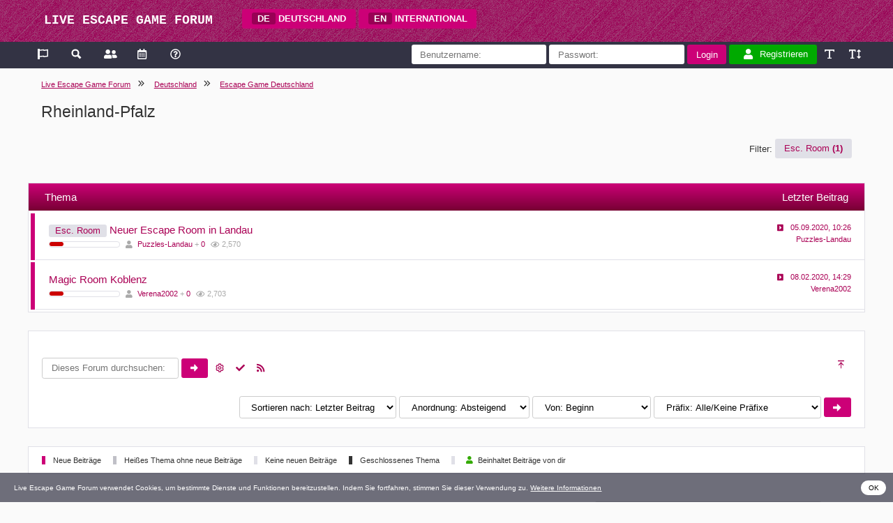

--- FILE ---
content_type: text/html; charset=UTF-8
request_url: https://live-escape-game-forum.de/forum-10410-page-1.html
body_size: 11285
content:
<!DOCTYPE html>
<html xml:lang="de" lang="de" xmlns="http://www.w3.org/1999/xhtml">
<head>
<title>Live Escape Game Forum - Rheinland-Pfalz </title>

<link rel="alternate" type="application/rss+xml" title="Letzte Themen (RSS 2.0)" href="https://live-escape-game-forum.de/syndication.php" />
<link rel="alternate" type="application/atom+xml" title="Letzte Themen (Atom 1.0)" href="https://live-escape-game-forum.de/syndication.php?type=atom1.0" />
<link rel="shortcut icon" href="/favicon.ico" type="image/x-icon">
<link rel="icon" href="/favicon.ico" type="image/x-icon">
<meta name="description" content="Escape Room Forum, Live Escape Adventure Games, Forum & Community" />
<meta http-equiv="Content-Type" content="text/html; charset=UTF-8" />
<meta charset="UTF-8" />
<meta http-equiv="Content-Script-Type" content="text/javascript" />
<meta name="viewport" content="width=device-width, initial-scale=1">
<script type="text/javascript" src="https://live-escape-game-forum.de/jscripts/jquery.js?ver=1823"></script>
<script type="text/javascript" src="https://live-escape-game-forum.de/jscripts/jquery.plugins.min.js?ver=1820"></script>
<script type="text/javascript" src="https://live-escape-game-forum.de/jscripts/general.js?ver=1827"></script>
<link type="text/css" rel="stylesheet" href="https://live-escape-game-forum.de/cache/themes/theme6/global.min.css?t=1719303242" />
<link type="text/css" rel="stylesheet" href="https://live-escape-game-forum.de/cache/themes/theme6/css3.min.css?t=1590573037" />
<link type="text/css" rel="stylesheet" href="https://live-escape-game-forum.de/cache/themes/theme6/thread_status.min.css?t=1590573043" />
<link type="text/css" rel="stylesheet" href="https://live-escape-game-forum.de/cache/themes/theme6/star_ratings.min.css?t=1609858771" />

<script type="text/javascript">
<!--
	lang.unknown_error = "Ein unbekannter Fehler ist aufgetreten.";
	lang.confirm_title = "Bitte bestätigen";
	lang.expcol_collapse = "[-]";
	lang.expcol_expand = "[+]";
	lang.select2_match = "Ein Ergebnis wurde gefunden, drücke die Eingabetaste um es auszuwählen.";
	lang.select2_matches = "{1} Ergebnisse wurden gefunden, benutze die Pfeiltasten zum Navigieren.";
	lang.select2_nomatches = "Keine Ergebnisse gefunden";
	lang.select2_inputtooshort_single = "Bitte gib ein oder mehrere Zeichen ein";
	lang.select2_inputtooshort_plural = "Bitte gib {1} oder mehr Zeichen ein";
	lang.select2_inputtoolong_single = "Bitte lösche ein Zeichen";
	lang.select2_inputtoolong_plural = "Bitte lösche {1} Zeichen";
	lang.select2_selectiontoobig_single = "Du kannst nur einen Eintrag auswählen";
	lang.select2_selectiontoobig_plural = "Du kannst nur {1} Einträge auswählen";
	lang.select2_loadmore = "Lade weitere Ergebnisse&hellip;";
	lang.select2_searching = "Suche&hellip;";

	var templates = {
		modal: '<div class=\"modal tborder\">\
	<div style=\"overflow-y: auto; max-height: 400px;\">\
		<h3>__title__</h3>\
		<div class=\"trow1\">__message__</div>\
		<div class=\"tfoot\">\
			<div class=\"modal_buttons\">__buttons__</div>\
		</div>\
	</div>\
</div>',
		modal_button: '<input type=\"submit\" class=\"button\" value=\"__title__\"/>'
	};

	var cookieDomain = ".live-escape-game-forum.de";
	var cookiePath = "/";
	var cookiePrefix = "";
	var cookieSecureFlag = "0";
	var deleteevent_confirm = "Möchtest Du dieses Ereignis wirklich löschen?";
	var removeattach_confirm = "Möchtest du den ausgewählten Anhang wirklich löschen?";
	var loading_text = 'Lade.<br />Bitte warten&hellip;';
	var saving_changes = 'Änderungen werden gespeichert&hellip;';
	var use_xmlhttprequest = "1";
	var my_post_key = "5a37f50ab3308aa1741981de1ce6cd71";
	var rootpath = "https://live-escape-game-forum.de";
	var imagepath = "https://live-escape-game-forum.de/images";
  	var yes_confirm = "Ja";
	var no_confirm = "Nein";
	var MyBBEditor = null;
	var spinner_image = "https://live-escape-game-forum.de/images/spinner.gif";
	var x_spinner = "<img src='" + spinner_image +"' alt='' />";
	var modal_zindex = 9999;
	var spinner = "<span class='spinnerblink'><svg xmlns='http://www.w3.org/2000/svg' viewBox='0 0 512 512' class='svg_img'><path fill='currentColor' d='M328 256c0 39.8-32.2 72-72 72s-72-32.2-72-72 32.2-72 72-72 72 32.2 72 72zm104-72c-39.8 0-72 32.2-72 72s32.2 72 72 72 72-32.2 72-72-32.2-72-72-72zm-352 0c-39.8 0-72 32.2-72 72s32.2 72 72 72 72-32.2 72-72-32.2-72-72-72z'></path></svg></span>";
// -->
</script>

<script type="text/javascript" src="https://live-escape-game-forum.de/cookieconsent.latest.min.js"></script>
<script type="text/javascript">window.cookieconsent_options = { "message":"Live Escape Game Forum verwendet Cookies, um bestimmte Dienste und Funktionen bereitzustellen. Indem Sie fortfahren, stimmen Sie dieser Verwendung zu.", "dismiss":"OK", "learnMore":"Weitere Informationen", "link":"https://live-escape-game-forum.de/misc.php?action=help&hid=3", "theme":"https://live-escape-game-forum.de/style_cookieconsent.css"};</script>


<link rel="alternate" type="application/rss+xml" title="Neueste Themen in Rheinland-Pfalz (RSS 2.0)" href="https://live-escape-game-forum.de/syndication.php?fid=10410" />
<link rel="alternate" type="application/atom+xml" title="Neueste Themen in Rheinland-Pfalz (Atom 1.0)" href="https://live-escape-game-forum.de/syndication.php?type=atom1.0&amp;fid=10410" />

<script type="text/javascript">
<!--
	lang.no_new_posts = "Forum enthält keine neuen Beiträge";
	lang.click_mark_read = "Klicke hier, um das Forum als gelesen zu markieren";
	lang.inline_edit_description = "(Maus gedrückt halten zum Bearbeiten)";
	lang.post_fetch_error = "Es ist zu einem Fehler beim Laden des Beitrags gekommen.";
// -->
</script>
<!-- jeditable (jquery) -->
<script type="text/javascript" src="https://live-escape-game-forum.de/jscripts/jeditable/jeditable.min.js"></script>
<script type="text/javascript" src="https://live-escape-game-forum.de/jscripts/inline_edit.js?ver=1821"></script>
</head>
<body>

<div id="container">
	<a name="top" id="top"></a>
	<div id="header">
		<div class="wrapper">
			<div class="trow trow_col" id="logo" title="Live Escape Game Forum"><a href="https://live-escape-game-forum.de/index.php" title="Live Escape Game Forum">LIVE ESCAPE GAME FORUM</a></div>
			<div class="trow trow_col">
				<span class="no_wrap">
					<form method="POST" action="./forum-10000.html">
						<input type="hidden" name="my_post_key" value="5a37f50ab3308aa1741981de1ce6cd71" />
						<input type="hidden" name="language" value="deutsch_du" />
						<button type="submit" title="Deutsch" class="button_header"><span class="prefix_dark">DE</span> DEUTSCHLAND</button>
					</form>
					<form method="POST" action="./forum-20000.html">
						<input type="hidden" name="my_post_key" value="5a37f50ab3308aa1741981de1ce6cd71" />
						<input type="hidden" name="language" value="english" />
						<button type="submit" title="English" class="button_header"><span class="prefix_dark">EN</span> INTERNATIONAL</button>
					</form>

<div class="row float_right" style="display: none;">
<form action="https://live-escape-game-forum.de/search.php" method="post">
	<span id="search">
		<input name="keywords" type="text" class="textbox" placeholder="Suche..." />
		<!--input value="Suchen" type="submit" class="button" /-->
		<input type="hidden" name="action" value="do_search" />
		<input type="hidden" name="postthread" value="1" />
		<button type="submit"><svg xmlns="http://www.w3.org/2000/svg" viewBox="0 0 512 512" class="svg_img"><path fill="currentColor" d="M505 442.7L405.3 343c-4.5-4.5-10.6-7-17-7H372c27.6-35.3 44-79.7 44-128C416 93.1 322.9 0 208 0S0 93.1 0 208s93.1 208 208 208c48.3 0 92.7-16.4 128-44v16.3c0 6.4 2.5 12.5 7 17l99.7 99.7c9.4 9.4 24.6 9.4 33.9 0l28.3-28.3c9.4-9.4 9.4-24.6.1-34zM208 336c-70.7 0-128-57.2-128-128 0-70.7 57.2-128 128-128 70.7 0 128 57.2 128 128 0 70.7-57.2 128-128 128z"></path></svg></button>
	</span>
</form>
</div>

<div class="row float_right" style="display: none;">
<form action="https://live-escape-game-forum.de/search.php">
	<span style="padding: 0; margin: 0; border: 1px solid #CCC;">
		<input name="keywords" type="text" class="textbox" placeholder="Suche..." />
		<input type="hidden" name="action" value="do_search" />
		<input type="hidden" name="postthread" value="1" />
		<button type="submit" class="global-search__submit"><svg xmlns="http://www.w3.org/2000/svg" viewBox="0 0 512 512" class="svg_img"><path fill="currentColor" d="M505 442.7L405.3 343c-4.5-4.5-10.6-7-17-7H372c27.6-35.3 44-79.7 44-128C416 93.1 322.9 0 208 0S0 93.1 0 208s93.1 208 208 208c48.3 0 92.7-16.4 128-44v16.3c0 6.4 2.5 12.5 7 17l99.7 99.7c9.4 9.4 24.6 9.4 33.9 0l28.3-28.3c9.4-9.4 9.4-24.6.1-34zM208 336c-70.7 0-128-57.2-128-128 0-70.7 57.2-128 128-128 70.7 0 128 57.2 128 128 0 70.7-57.2 128-128 128z"></path></svg></button>
		<a href="https://live-escape-game-forum.de/search.php" class="global-search__advanced" title=""><svg xmlns="http://www.w3.org/2000/svg" viewBox="0 0 512 512" class="svg_img"><path fill="currentColor" d="M452.515 237l31.843-18.382c9.426-5.441 13.996-16.542 11.177-27.054-11.404-42.531-33.842-80.547-64.058-110.797-7.68-7.688-19.575-9.246-28.985-3.811l-31.785 18.358a196.276 196.276 0 0 0-32.899-19.02V39.541a24.016 24.016 0 0 0-17.842-23.206c-41.761-11.107-86.117-11.121-127.93-.001-10.519 2.798-17.844 12.321-17.844 23.206v36.753a196.276 196.276 0 0 0-32.899 19.02l-31.785-18.358c-9.41-5.435-21.305-3.877-28.985 3.811-30.216 30.25-52.654 68.265-64.058 110.797-2.819 10.512 1.751 21.613 11.177 27.054L59.485 237a197.715 197.715 0 0 0 0 37.999l-31.843 18.382c-9.426 5.441-13.996 16.542-11.177 27.054 11.404 42.531 33.842 80.547 64.058 110.797 7.68 7.688 19.575 9.246 28.985 3.811l31.785-18.358a196.202 196.202 0 0 0 32.899 19.019v36.753a24.016 24.016 0 0 0 17.842 23.206c41.761 11.107 86.117 11.122 127.93.001 10.519-2.798 17.844-12.321 17.844-23.206v-36.753a196.34 196.34 0 0 0 32.899-19.019l31.785 18.358c9.41 5.435 21.305 3.877 28.985-3.811 30.216-30.25 52.654-68.266 64.058-110.797 2.819-10.512-1.751-21.613-11.177-27.054L452.515 275c1.22-12.65 1.22-25.35 0-38zm-52.679 63.019l43.819 25.289a200.138 200.138 0 0 1-33.849 58.528l-43.829-25.309c-31.984 27.397-36.659 30.077-76.168 44.029v50.599a200.917 200.917 0 0 1-67.618 0v-50.599c-39.504-13.95-44.196-16.642-76.168-44.029l-43.829 25.309a200.15 200.15 0 0 1-33.849-58.528l43.819-25.289c-7.63-41.299-7.634-46.719 0-88.038l-43.819-25.289c7.85-21.229 19.31-41.049 33.849-58.529l43.829 25.309c31.984-27.397 36.66-30.078 76.168-44.029V58.845a200.917 200.917 0 0 1 67.618 0v50.599c39.504 13.95 44.196 16.642 76.168 44.029l43.829-25.309a200.143 200.143 0 0 1 33.849 58.529l-43.819 25.289c7.631 41.3 7.634 46.718 0 88.037zM256 160c-52.935 0-96 43.065-96 96s43.065 96 96 96 96-43.065 96-96-43.065-96-96-96zm0 144c-26.468 0-48-21.532-48-48 0-26.467 21.532-48 48-48s48 21.533 48 48c0 26.468-21.532 48-48 48z"></path></svg></a>
	</span>
</form>
</div>

				</span>
			</div>
			<div class="clear"></div>
		</div>
		<div class="menu_main" id="menu_top">
			<div class="wrapper">

<a href="https://live-escape-game-forum.de/portal.php" class="ets_tooltip" title="Portal">
	<svg xmlns="http://www.w3.org/2000/svg" viewBox="0 0 100 100" class="svg_img">
		<polyline stroke="currentColor" fill="none" stroke-width="20" points="10,0 10,100"></polyline>
		<polyline stroke="currentColor" fill="none" stroke-width="10" points="5,15 55,10 60,15 95,10 95,70 60,75 55,70 5,75"></polyline>
	</svg>
</a>


<a href="https://live-escape-game-forum.de/search.php" class="ets_tooltip" title="Suche">
	<svg xmlns="http://www.w3.org/2000/svg" viewBox="0 0 100 100" class="svg_img">
		<circle stroke="currentColor" fill="none" stroke-width="15" r="30" cx="40" cy="40"></circle>
		<polyline stroke="currentColor" fill="none" stroke-width="20" points="65,65 90,90"></polyline>
	</svg>
</a>


<a href="https://live-escape-game-forum.de/memberlist.php" class="ets_tooltip" title="Mitglieder"><svg xmlns="http://www.w3.org/2000/svg" viewBox="0 0 512 512" class="svg_img"><path fill="currentColor" d="M192 256c61.9 0 112-50.1 112-112S253.9 32 192 32 80 82.1 80 144s50.1 112 112 112zm76.8 32h-8.3c-20.8 10-43.9 16-68.5 16s-47.6-6-68.5-16h-8.3C51.6 288 0 339.6 0 403.2V432c0 26.5 21.5 48 48 48h288c26.5 0 48-21.5 48-48v-28.8c0-63.6-51.6-115.2-115.2-115.2zM480 256c53 0 96-43 96-96s-43-96-96-96-96 43-96 96 43 96 96 96zm48 32h-3.8c-13.9 4.8-28.6 8-44.2 8s-30.3-3.2-44.2-8H432c-20.4 0-39.2 5.9-55.7 15.4 24.4 26.3 39.7 61.2 39.7 99.8v38.4c0 2.2-.5 4.3-.6 6.4H592c26.5 0 48-21.5 48-48 0-61.9-50.1-112-112-112z"></path></svg></a>


<a href="https://live-escape-game-forum.de/calendar.php" class="ets_tooltip" title="Kalender"><svg xmlns="http://www.w3.org/2000/svg" viewBox="0 0 512 512" class="svg_img"><path fill="currentColor" d="M148 288h-40c-6.6 0-12-5.4-12-12v-40c0-6.6 5.4-12 12-12h40c6.6 0 12 5.4 12 12v40c0 6.6-5.4 12-12 12zm108-12v-40c0-6.6-5.4-12-12-12h-40c-6.6 0-12 5.4-12 12v40c0 6.6 5.4 12 12 12h40c6.6 0 12-5.4 12-12zm96 0v-40c0-6.6-5.4-12-12-12h-40c-6.6 0-12 5.4-12 12v40c0 6.6 5.4 12 12 12h40c6.6 0 12-5.4 12-12zm-96 96v-40c0-6.6-5.4-12-12-12h-40c-6.6 0-12 5.4-12 12v40c0 6.6 5.4 12 12 12h40c6.6 0 12-5.4 12-12zm-96 0v-40c0-6.6-5.4-12-12-12h-40c-6.6 0-12 5.4-12 12v40c0 6.6 5.4 12 12 12h40c6.6 0 12-5.4 12-12zm192 0v-40c0-6.6-5.4-12-12-12h-40c-6.6 0-12 5.4-12 12v40c0 6.6 5.4 12 12 12h40c6.6 0 12-5.4 12-12zm96-260v352c0 26.5-21.5 48-48 48H48c-26.5 0-48-21.5-48-48V112c0-26.5 21.5-48 48-48h48V12c0-6.6 5.4-12 12-12h40c6.6 0 12 5.4 12 12v52h128V12c0-6.6 5.4-12 12-12h40c6.6 0 12 5.4 12 12v52h48c26.5 0 48 21.5 48 48zm-48 346V160H48v298c0 3.3 2.7 6 6 6h340c3.3 0 6-2.7 6-6z"></path></svg></a>

<a href="https://live-escape-game-forum.de/misc.php?action=help" class="ets_tooltip" title="Hilfe"><svg xmlns="http://www.w3.org/2000/svg" viewBox="0 0 512 512" class="svg_img"><path fill="currentColor" d="M256 8C119.043 8 8 119.083 8 256c0 136.997 111.043 248 248 248s248-111.003 248-248C504 119.083 392.957 8 256 8zm0 448c-110.532 0-200-89.431-200-200 0-110.495 89.472-200 200-200 110.491 0 200 89.471 200 200 0 110.53-89.431 200-200 200zm107.244-255.2c0 67.052-72.421 68.084-72.421 92.863V300c0 6.627-5.373 12-12 12h-45.647c-6.627 0-12-5.373-12-12v-8.659c0-35.745 27.1-50.034 47.579-61.516 17.561-9.845 28.324-16.541 28.324-29.579 0-17.246-21.999-28.693-39.784-28.693-23.189 0-33.894 10.977-48.942 29.969-4.057 5.12-11.46 6.071-16.666 2.124l-27.824-21.098c-5.107-3.872-6.251-11.066-2.644-16.363C184.846 131.491 214.94 112 261.794 112c49.071 0 101.45 38.304 101.45 88.8zM298 368c0 23.159-18.841 42-42 42s-42-18.841-42-42 18.841-42 42-42 42 18.841 42 42z"></path></svg></a>

<div class="float_right welcome"><!--Hallo, Gast!-->
	<form method="post" action="https://live-escape-game-forum.de/member.php">
		<input type="text" class="textbox" name="username" value="" placeholder="Benutzername:" />
		<input type="password" class="textbox" name="password" value="" placeholder="Passwort:" />
		<input type="submit" class="button" name="loginsubmit" value="Login" />
		<input type="hidden" name="remember" value="yes" />
		<input type="hidden" name="action" value="do_login" />
		<input type="hidden" name="url" value="" />
		<input type="hidden" name="quick_login" value="1" />
		<input type="hidden" name="my_post_key" value="5a37f50ab3308aa1741981de1ce6cd71" />
	</form>
	<a class="register" href="https://live-escape-game-forum.de/member.php?action=register"><svg xmlns="http://www.w3.org/2000/svg" viewBox="0 0 512 512" class="svg_img"><path fill="currentColor" d="M224 256c70.7 0 128-57.3 128-128S294.7 0 224 0 96 57.3 96 128s57.3 128 128 128zm89.6 32h-16.7c-22.2 10.2-46.9 16-72.9 16s-50.6-5.8-72.9-16h-16.7C60.2 288 0 348.2 0 422.4V464c0 26.5 21.5 48 48 48h352c26.5 0 48-21.5 48-48v-41.6c0-74.2-60.2-134.4-134.4-134.4z"></path></svg>Registrieren</a>
	<span class="no_wrap">
		<a href="#" class="sub_func ets_tooltip" title="Standard" onclick="javascript:document.body.style.fontSize='80%';"><svg xmlns="http://www.w3.org/2000/svg" viewBox="0 0 512 512" class="svg_img"><path fill="currentColor" d="M432 32a16 16 0 0 1 16 16v80a16 16 0 0 1-16 16h-16a16 16 0 0 1-16-16V96H256v336h48a16 16 0 0 1 16 16v16a16 16 0 0 1-16 16H144a16 16 0 0 1-16-16v-16a16 16 0 0 1 16-16h48V96H48v32a16 16 0 0 1-16 16H16a16 16 0 0 1-16-16V48a16 16 0 0 1 16-16z"></path></svg></a>
		<a href="#" class="sub_func ets_tooltip" title="120%" onclick="javascript:document.body.style.fontSize='120%';"><svg xmlns="http://www.w3.org/2000/svg" viewBox="0 0 512 512" class="svg_img"><path fill="currentColor" d="M560 368h-56V144h56c14.31 0 21.33-17.31 11.31-27.31l-80-80a16 16 0 0 0-22.62 0l-80 80C379.36 126 384.36 144 400 144h56v224h-56c-14.31 0-21.32 17.31-11.31 27.31l80 80a16 16 0 0 0 22.62 0l80-80C580.64 386 575.64 368 560 368zM304 32H16A16 16 0 0 0 0 48v80a16 16 0 0 0 16 16h16a16 16 0 0 0 16-16V96h80v336H80a16 16 0 0 0-16 16v16a16 16 0 0 0 16 16h160a16 16 0 0 0 16-16v-16a16 16 0 0 0-16-16h-48V96h80v32a16 16 0 0 0 16 16h16a16 16 0 0 0 16-16V48a16 16 0 0 0-16-16z"></path></svg></a>
	</span>
</div>

<div class="clear"></div>

				<div class="clear"></div>
			</div>
		</div>
	</div>
		<div id="content" class="wrapper">








<div class="navigation">

<span class="no_wrap"><a href="https://live-escape-game-forum.de/index.php">Live Escape Game Forum</a></span>
<span><svg xmlns="http://www.w3.org/2000/svg" viewBox="0 0 512 512" class="svg_img"><path fill="currentColor" d="M363.8 264.5L217 412.5c-4.7 4.7-12.3 4.7-17 0l-19.8-19.8c-4.7-4.7-4.7-12.3 0-17L298.7 256 180.2 136.3c-4.7-4.7-4.7-12.3 0-17L200 99.5c4.7-4.7 12.3-4.7 17 0l146.8 148c4.7 4.7 4.7 12.3 0 17zm-160-17L57 99.5c-4.7-4.7-12.3-4.7-17 0l-19.8 19.8c-4.7 4.7-4.7 12.3 0 17L138.7 256 20.2 375.7c-4.7 4.7-4.7 12.3 0 17L40 412.5c4.7 4.7 12.3 4.7 17 0l146.8-148c4.7-4.7 4.7-12.3 0-17z"></path></svg></span>


<span class="no_wrap"><a href="forumdisplay.php?fid=10000">Deutschland</a></span>
<span><svg xmlns="http://www.w3.org/2000/svg" viewBox="0 0 512 512" class="svg_img"><path fill="currentColor" d="M363.8 264.5L217 412.5c-4.7 4.7-12.3 4.7-17 0l-19.8-19.8c-4.7-4.7-4.7-12.3 0-17L298.7 256 180.2 136.3c-4.7-4.7-4.7-12.3 0-17L200 99.5c4.7-4.7 12.3-4.7 17 0l146.8 148c4.7 4.7 4.7 12.3 0 17zm-160-17L57 99.5c-4.7-4.7-12.3-4.7-17 0l-19.8 19.8c-4.7 4.7-4.7 12.3 0 17L138.7 256 20.2 375.7c-4.7 4.7-4.7 12.3 0 17L40 412.5c4.7 4.7 12.3 4.7 17 0l146.8-148c4.7-4.7 4.7-12.3 0-17z"></path></svg></span>


<span class="no_wrap"><a href="forumdisplay.php?fid=10400">Escape Game Deutschland</a></span>





<h1 class="navigation_active">Rheinland-Pfalz</h1>

</div>







<div class="trow">

<div class="float_right">

<span class="">
<span class=" caption">Filter:</span>
<a class="prefix_filter" href="https://live-escape-game-forum.de/forumdisplay.php?fid=10410&prefix=1">Esc. Room
<span class="num">(1)</span></a>
</span>
</div>
<div class="clear"></div>
</div>

<div class="tborder">
<h3>

Thema
	<div class="float_right r_hide">Letzter Beitrag</div>
	<div class="clear"></div>
</h3>



<div class="inline_row thread_newhotfolder" title="Neue Beiträge. Heißes Thema.">
	<div class="trow1">
		<div class="trow_col">


<a href="https://live-escape-game-forum.de/forumdisplay.php?fid=10410&prefix=1"><span class="prefix">Esc. Room</span></a>
			<span class="largetext  subject_new" id="tid_313">
				<a href="showthread.php?tid=313">Neuer Escape Room in Landau</a>
			</span>

			<div class="smalltext">

<div class="ratingbar_back" title="Bewertung: 20%">
	<div class="ratingbar ratingbar20" style="width: 20%;">&nbsp;</div>
</div>

				<span class="no_wrap lighttext">
					<svg xmlns="http://www.w3.org/2000/svg" viewBox="0 0 512 512" class="svg_img thread_dot"><path fill="currentColor" d="M224 256c70.7 0 128-57.3 128-128S294.7 0 224 0 96 57.3 96 128s57.3 128 128 128zm89.6 32h-16.7c-22.2 10.2-46.9 16-72.9 16s-50.6-5.8-72.9-16h-16.7C60.2 288 0 348.2 0 422.4V464c0 26.5 21.5 48 48 48h352c26.5 0 48-21.5 48-48v-41.6c0-74.2-60.2-134.4-134.4-134.4z"></path></svg><a href="https://live-escape-game-forum.de/member.php?action=profile&amp;uid=66">Puzzles-Landau</a> + <a href="https://live-escape-game-forum.de/misc.php?action=whoposted&tid=313" onclick="MyBB.whoPosted(313); return false;" title="Antworten">0</a>

<!--05.09.2020, 10:26-->
					<svg xmlns="http://www.w3.org/2000/svg" viewBox="0 0 512 512" class="svg_img"><path fill="currentColor" d="M288 144a110.94 110.94 0 0 0-31.24 5 55.4 55.4 0 0 1 7.24 27 56 56 0 0 1-56 56 55.4 55.4 0 0 1-27-7.24A111.71 111.71 0 1 0 288 144zm284.52 97.4C518.29 135.59 410.93 64 288 64S57.68 135.64 3.48 241.41a32.35 32.35 0 0 0 0 29.19C57.71 376.41 165.07 448 288 448s230.32-71.64 284.52-177.41a32.35 32.35 0 0 0 0-29.19zM288 400c-98.65 0-189.09-55-237.93-144C98.91 167 189.34 112 288 112s189.09 55 237.93 144C477.1 345 386.66 400 288 400z"></path></svg>2,570
				</span>

			</div>
		</div>
		<div class="float_right smalltext lastpost">
			<span class="lpost no_wrap"><svg xmlns="http://www.w3.org/2000/svg" viewBox="0 0 512 512" class="svg_img"><path fill="currentColor" d="M448 0H64C28.7 0 0 28.7 0 64v288c0 35.3 28.7 64 64 64h96v84c0 7.1 5.8 12 12 12 2.4 0 4.9-.7 7.1-2.4L304 416h144c35.3 0 64-28.7 64-64V64c0-35.3-28.7-64-64-64zm16 352c0 8.8-7.2 16-16 16H288l-12.8 9.6L208 428v-60H64c-8.8 0-16-7.2-16-16V64c0-8.8 7.2-16 16-16h384c8.8 0 16 7.2 16 16v288z"></path></svg>Letzter Beitrag:</span>

<a href="showthread.php?tid=313&amp;action=newpost" title="Gehe zum ersten ungelesenen Beitrag"><svg xmlns="http://www.w3.org/2000/svg" viewBox="0 0 512 512" class="svg_img"><path fill="currentColor" d="M48 32h352c26.51 0 48 21.49 48 48v352c0 26.51-21.49 48-48 48H48c-26.51 0-48-21.49-48-48V80c0-26.51 21.49-48 48-48zm140.485 355.515l123.029-123.029c4.686-4.686 4.686-12.284 0-16.971l-123.029-123.03c-7.56-7.56-20.485-2.206-20.485 8.485v246.059c0 10.691 12.926 16.045 20.485 8.486z"></path></svg></a>

			<a href="showthread.php?tid=313&amp;action=lastpost">05.09.2020, 10:26</a>
			<div>
				<span class="lpost"><svg xmlns="http://www.w3.org/2000/svg" viewBox="0 0 512 512" class="svg_img"><path fill="currentColor" d="M224 256c70.7 0 128-57.3 128-128S294.7 0 224 0 96 57.3 96 128s57.3 128 128 128zm89.6 32h-16.7c-22.2 10.2-46.9 16-72.9 16s-50.6-5.8-72.9-16h-16.7C60.2 288 0 348.2 0 422.4V464c0 26.5 21.5 48 48 48h352c26.5 0 48-21.5 48-48v-41.6c0-74.2-60.2-134.4-134.4-134.4z"></path></svg></span><a href="https://live-escape-game-forum.de/member.php?action=profile&amp;uid=66">Puzzles-Landau</a>
			</div>
		</div>
		<div class="clear"></div>
	</div>
</div>

<div class="inline_row thread_newhotfolder" title="Neue Beiträge. Heißes Thema.">
	<div class="trow2">
		<div class="trow_col">


<a href="https://live-escape-game-forum.de/forumdisplay.php?fid=10410&prefix=0"></a>
			<span class="largetext  subject_new" id="tid_176">
				<a href="showthread.php?tid=176">Magic Room Koblenz</a>
			</span>

			<div class="smalltext">

<div class="ratingbar_back" title="Bewertung: 20%">
	<div class="ratingbar ratingbar20" style="width: 20%;">&nbsp;</div>
</div>

				<span class="no_wrap lighttext">
					<svg xmlns="http://www.w3.org/2000/svg" viewBox="0 0 512 512" class="svg_img thread_dot"><path fill="currentColor" d="M224 256c70.7 0 128-57.3 128-128S294.7 0 224 0 96 57.3 96 128s57.3 128 128 128zm89.6 32h-16.7c-22.2 10.2-46.9 16-72.9 16s-50.6-5.8-72.9-16h-16.7C60.2 288 0 348.2 0 422.4V464c0 26.5 21.5 48 48 48h352c26.5 0 48-21.5 48-48v-41.6c0-74.2-60.2-134.4-134.4-134.4z"></path></svg><a href="https://live-escape-game-forum.de/member.php?action=profile&amp;uid=2">Verena2002</a> + <a href="https://live-escape-game-forum.de/misc.php?action=whoposted&tid=176" onclick="MyBB.whoPosted(176); return false;" title="Antworten">0</a>

<!--08.02.2020, 14:29-->
					<svg xmlns="http://www.w3.org/2000/svg" viewBox="0 0 512 512" class="svg_img"><path fill="currentColor" d="M288 144a110.94 110.94 0 0 0-31.24 5 55.4 55.4 0 0 1 7.24 27 56 56 0 0 1-56 56 55.4 55.4 0 0 1-27-7.24A111.71 111.71 0 1 0 288 144zm284.52 97.4C518.29 135.59 410.93 64 288 64S57.68 135.64 3.48 241.41a32.35 32.35 0 0 0 0 29.19C57.71 376.41 165.07 448 288 448s230.32-71.64 284.52-177.41a32.35 32.35 0 0 0 0-29.19zM288 400c-98.65 0-189.09-55-237.93-144C98.91 167 189.34 112 288 112s189.09 55 237.93 144C477.1 345 386.66 400 288 400z"></path></svg>2,703
				</span>

			</div>
		</div>
		<div class="float_right smalltext lastpost">
			<span class="lpost no_wrap"><svg xmlns="http://www.w3.org/2000/svg" viewBox="0 0 512 512" class="svg_img"><path fill="currentColor" d="M448 0H64C28.7 0 0 28.7 0 64v288c0 35.3 28.7 64 64 64h96v84c0 7.1 5.8 12 12 12 2.4 0 4.9-.7 7.1-2.4L304 416h144c35.3 0 64-28.7 64-64V64c0-35.3-28.7-64-64-64zm16 352c0 8.8-7.2 16-16 16H288l-12.8 9.6L208 428v-60H64c-8.8 0-16-7.2-16-16V64c0-8.8 7.2-16 16-16h384c8.8 0 16 7.2 16 16v288z"></path></svg>Letzter Beitrag:</span>

<a href="showthread.php?tid=176&amp;action=newpost" title="Gehe zum ersten ungelesenen Beitrag"><svg xmlns="http://www.w3.org/2000/svg" viewBox="0 0 512 512" class="svg_img"><path fill="currentColor" d="M48 32h352c26.51 0 48 21.49 48 48v352c0 26.51-21.49 48-48 48H48c-26.51 0-48-21.49-48-48V80c0-26.51 21.49-48 48-48zm140.485 355.515l123.029-123.029c4.686-4.686 4.686-12.284 0-16.971l-123.029-123.03c-7.56-7.56-20.485-2.206-20.485 8.485v246.059c0 10.691 12.926 16.045 20.485 8.486z"></path></svg></a>

			<a href="showthread.php?tid=176&amp;action=lastpost">08.02.2020, 14:29</a>
			<div>
				<span class="lpost"><svg xmlns="http://www.w3.org/2000/svg" viewBox="0 0 512 512" class="svg_img"><path fill="currentColor" d="M224 256c70.7 0 128-57.3 128-128S294.7 0 224 0 96 57.3 96 128s57.3 128 128 128zm89.6 32h-16.7c-22.2 10.2-46.9 16-72.9 16s-50.6-5.8-72.9-16h-16.7C60.2 288 0 348.2 0 422.4V464c0 26.5 21.5 48 48 48h352c26.5 0 48-21.5 48-48v-41.6c0-74.2-60.2-134.4-134.4-134.4z"></path></svg></span><a href="https://live-escape-game-forum.de/member.php?action=profile&amp;uid=2">Verena2002</a>
			</div>
		</div>
		<div class="clear"></div>
	</div>
</div>

</div>
<div class="tborder">
	<div class="trow">


	</div>

<div class="trow">

<form class="no_wrap" action="search.php">
	<input type="text" class="textbox" name="keywords" placeholder="Dieses Forum durchsuchen:" />
	
<button type="submit" class="button button_symbol"><svg xmlns="http://www.w3.org/2000/svg" viewBox="0 0 512 512" class="svg_img"><path fill="currentColor" d="M0 304v-96c0-13.3 10.7-24 24-24h200V80.2c0-21.4 25.8-32.1 41-17L441 239c9.4 9.4 9.4 24.6 0 34L265 448.7c-15.1 15.1-41 4.4-41-17V328H24c-13.3 0-24-10.7-24-24z"></path></svg></button>

	<input type="hidden" name="action" value="do_search" />
	<input type="hidden" name="forums[]" value="10410" />
	<input type="hidden" name="postthread" value="1" />
</form>
<a href="search.php"><svg xmlns="http://www.w3.org/2000/svg" viewBox="0 0 512 512" class="svg_img"><path fill="currentColor" d="M452.515 237l31.843-18.382c9.426-5.441 13.996-16.542 11.177-27.054-11.404-42.531-33.842-80.547-64.058-110.797-7.68-7.688-19.575-9.246-28.985-3.811l-31.785 18.358a196.276 196.276 0 0 0-32.899-19.02V39.541a24.016 24.016 0 0 0-17.842-23.206c-41.761-11.107-86.117-11.121-127.93-.001-10.519 2.798-17.844 12.321-17.844 23.206v36.753a196.276 196.276 0 0 0-32.899 19.02l-31.785-18.358c-9.41-5.435-21.305-3.877-28.985 3.811-30.216 30.25-52.654 68.265-64.058 110.797-2.819 10.512 1.751 21.613 11.177 27.054L59.485 237a197.715 197.715 0 0 0 0 37.999l-31.843 18.382c-9.426 5.441-13.996 16.542-11.177 27.054 11.404 42.531 33.842 80.547 64.058 110.797 7.68 7.688 19.575 9.246 28.985 3.811l31.785-18.358a196.202 196.202 0 0 0 32.899 19.019v36.753a24.016 24.016 0 0 0 17.842 23.206c41.761 11.107 86.117 11.122 127.93.001 10.519-2.798 17.844-12.321 17.844-23.206v-36.753a196.34 196.34 0 0 0 32.899-19.019l31.785 18.358c9.41 5.435 21.305 3.877 28.985-3.811 30.216-30.25 52.654-68.266 64.058-110.797 2.819-10.512-1.751-21.613-11.177-27.054L452.515 275c1.22-12.65 1.22-25.35 0-38zm-52.679 63.019l43.819 25.289a200.138 200.138 0 0 1-33.849 58.528l-43.829-25.309c-31.984 27.397-36.659 30.077-76.168 44.029v50.599a200.917 200.917 0 0 1-67.618 0v-50.599c-39.504-13.95-44.196-16.642-76.168-44.029l-43.829 25.309a200.15 200.15 0 0 1-33.849-58.528l43.819-25.289c-7.63-41.299-7.634-46.719 0-88.038l-43.819-25.289c7.85-21.229 19.31-41.049 33.849-58.529l43.829 25.309c31.984-27.397 36.66-30.078 76.168-44.029V58.845a200.917 200.917 0 0 1 67.618 0v50.599c39.504 13.95 44.196 16.642 76.168 44.029l43.829-25.309a200.143 200.143 0 0 1 33.849 58.529l-43.819 25.289c7.631 41.3 7.634 46.718 0 88.037zM256 160c-52.935 0-96 43.065-96 96s43.065 96 96 96 96-43.065 96-96-43.065-96-96-96zm0 144c-26.468 0-48-21.532-48-48 0-26.467 21.532-48 48-48s48 21.533 48 48c0 26.468-21.532 48-48 48z"></path></svg></a>

	<span class="no_wrap">
<a class="ets_tooltip" href="misc.php?action=markread&amp;fid=10410" title="Dieses Forum als gelesen markieren"><svg xmlns="http://www.w3.org/2000/svg" viewBox="0 0 512 512" class="svg_img"><path fill="currentColor" d="M173.898 439.404l-166.4-166.4c-9.997-9.997-9.997-26.206 0-36.204l36.203-36.204c9.997-9.998 26.207-9.998 36.204 0L192 312.69 432.095 72.596c9.997-9.997 26.207-9.997 36.204 0l36.203 36.204c9.997 9.997 9.997 26.206 0 36.204l-294.4 294.401c-9.998 9.997-26.207 9.997-36.204-.001z"></path></svg></a>


	</span>
	<a class="ets_tooltip" href="https://live-escape-game-forum.de/misc.php?action=syndication&fid=10410&limit=10" title="RSS"><svg xmlns="http://www.w3.org/2000/svg" viewBox="0 0 512 512" class="svg_img"><path fill="currentColor" d="M128.081 415.959c0 35.369-28.672 64.041-64.041 64.041S0 451.328 0 415.959s28.672-64.041 64.041-64.041 64.04 28.673 64.04 64.041zm175.66 47.25c-8.354-154.6-132.185-278.587-286.95-286.95C7.656 175.765 0 183.105 0 192.253v48.069c0 8.415 6.49 15.472 14.887 16.018 111.832 7.284 201.473 96.702 208.772 208.772.547 8.397 7.604 14.887 16.018 14.887h48.069c9.149.001 16.489-7.655 15.995-16.79zm144.249.288C439.596 229.677 251.465 40.445 16.503 32.01 7.473 31.686 0 38.981 0 48.016v48.068c0 8.625 6.835 15.645 15.453 15.999 191.179 7.839 344.627 161.316 352.465 352.465.353 8.618 7.373 15.453 15.999 15.453h48.068c9.034-.001 16.329-7.474 16.005-16.504z"></path></svg></a>
	<a class="float_right no_wrap ets_tooltip" href="#top" title="Nach oben"><svg xmlns="http://www.w3.org/2000/svg" viewBox="0 0 512 512" class="svg_img"><path fill="currentColor" d="M35.5 279.9l148-148.4c4.7-4.7 12.3-4.7 17 0l148 148.4c4.7 4.7 4.7 12.3 0 17l-19.6 19.6c-4.8 4.8-12.5 4.7-17.1-.2L218 219.2V468c0 6.6-5.4 12-12 12h-28c-6.6 0-12-5.4-12-12V219.2l-93.7 97.1c-4.7 4.8-12.4 4.9-17.1.2l-19.6-19.6c-4.8-4.7-4.8-12.3-.1-17zM12 84h360c6.6 0 12-5.4 12-12V44c0-6.6-5.4-12-12-12H12C5.4 32 0 37.4 0 44v28c0 6.6 5.4 12 12 12z"></path></svg></a>
</div>
<div class="trow tar">
<!--
<form action="forumdisplay.php" method="get">
				<input type="hidden" name="fid" value="10410" />
				<select name="sortby">
					<option value="subject">Sortieren nach: Betreff</option>
					<option value="lastpost" selected="selected">Sortieren nach: Letzter Beitrag</option>
					<option value="starter">Sortieren nach: Verfasser</option>
					<option value="started">Sortieren nach: Erstellungszeit</option>
					
<option value="rating" >Sortieren nach: Bewertung</option>

					<option value="replies">Sortieren nach: Antworten</option>
					<option value="views">Sortieren nach: Ansichten</option>
				</select>
				<select name="order">
					<option value="asc">Anordnung: Aufsteigend</option>
					<option value="desc" selected="selected">Anordnung: Absteigend</option>
				</select>
				<select name="datecut">
					<option value="1">Von: Heute</option>
					<option value="5">Von: Letzte 5 Tage</option>
					<option value="10">Von: Letzte 10 Tage</option>
					<option value="20">Von: Letzte 20 Tage</option>
					<option value="50">Von: Letzte 50 Tage</option>
					<option value="75">Von: Letzte 75 Tage</option>
					<option value="100">Von: Letzte 100 Tage</option>
					<option value="365">Von: Letztes Jahr</option>
					<option value="9999" selected="selected">Von: Beginn</option>
				</select>
				
<select name="prefix" style="min-width: 240px;">
<option value="-2">Präfix: Alle Präfixe</option>
<option value="-1">Prefix: Keine Präfixe</option>
<option value="0" selected="selected">Präfix: Alle/Keine Präfixe</option>

<option value="5">Präfix: Bau</option>

<option value="7">Präfix: Esc. Online</option>

<option value="4">Präfix: Esc. Outdoor</option>

<option value="1">Präfix: Esc. Room</option>

<option value="3">Präfix: Idee</option>

<option value="2">Präfix: Rätsel</option>

<option value="6">Präfix: VR (Virt. Reality)</option>

</select>

				
<button type="submit" class="button button_symbol"><svg xmlns="http://www.w3.org/2000/svg" viewBox="0 0 512 512" class="svg_img"><path fill="currentColor" d="M0 304v-96c0-13.3 10.7-24 24-24h200V80.2c0-21.4 25.8-32.1 41-17L441 239c9.4 9.4 9.4 24.6 0 34L265 448.7c-15.1 15.1-41 4.4-41-17V328H24c-13.3 0-24-10.7-24-24z"></path></svg></button>

	</form>
-->

<form action="forumdisplay.php" method="get">
	<input type="hidden" name="fid" value="10410" />
	<select name="sortby">
		<option value="subject">Sortieren nach: Betreff</option>
		<option value="lastpost" selected="selected">Sortieren nach: Letzter Beitrag</option>
		<option value="starter">Sortieren nach: Verfasser</option>
		<option value="started">Sortieren nach: Erstellungszeit</option>

<option value="rating" >Sortieren nach: Bewertung</option>

		<option value="replies">Sortieren nach: Antworten</option>
		<option value="views">Sortieren nach: Ansichten</option>
	</select>
	<select name="order">
		<option value="asc">Anordnung: Aufsteigend</option>
		<option value="desc" selected="selected">Anordnung: Absteigend</option>
	</select>
	<select name="datecut">
		<option value="1">Von: Heute</option>
		<option value="5">Von: Letzte 5 Tage</option>
		<option value="10">Von: Letzte 10 Tage</option>
		<option value="20">Von: Letzte 20 Tage</option>
		<option value="50">Von: Letzte 50 Tage</option>
		<option value="75">Von: Letzte 75 Tage</option>
		<option value="100">Von: Letzte 100 Tage</option>
		<option value="365">Von: Letztes Jahr</option>
		<option value="9999" selected="selected">Von: Beginn</option>
	</select>

<select name="prefix" style="min-width: 240px;">
<option value="-2">Präfix: Alle Präfixe</option>
<option value="-1">Prefix: Keine Präfixe</option>
<option value="0" selected="selected">Präfix: Alle/Keine Präfixe</option>

<option value="5">Präfix: Bau</option>

<option value="7">Präfix: Esc. Online</option>

<option value="4">Präfix: Esc. Outdoor</option>

<option value="1">Präfix: Esc. Room</option>

<option value="3">Präfix: Idee</option>

<option value="2">Präfix: Rätsel</option>

<option value="6">Präfix: VR (Virt. Reality)</option>

</select>


<button type="submit" class="button button_symbol"><svg xmlns="http://www.w3.org/2000/svg" viewBox="0 0 512 512" class="svg_img"><path fill="currentColor" d="M0 304v-96c0-13.3 10.7-24 24-24h200V80.2c0-21.4 25.8-32.1 41-17L441 239c9.4 9.4 9.4 24.6 0 34L265 448.7c-15.1 15.1-41 4.4-41-17V328H24c-13.3 0-24-10.7-24-24z"></path></svg></button>

</form>

</div>
</div>
<div class="tborder">
<div class="trow smalltext">
	<label style="padding: 0 1em" class="no_wrap thread_newfolder">Neue Beiträge</label>
	<label style="padding: 0 1em" class="no_wrap thread_hotfolder">Heißes Thema ohne neue Beiträge</label>
	<label style="padding: 0 1em" class="no_wrap thread_folder">Keine neuen Beiträge</label>
	<label style="padding: 0 1em" class="no_wrap thread_closefolder">Geschlossenes Thema</label>
	<label style="padding: 0 1em" class="no_wrap thread_dot_folder"><svg xmlns="http://www.w3.org/2000/svg" viewBox="0 0 512 512" class="svg_img thread_dot"><path fill="currentColor" d="M224 256c70.7 0 128-57.3 128-128S294.7 0 224 0 96 57.3 96 128s57.3 128 128 128zm89.6 32h-16.7c-22.2 10.2-46.9 16-72.9 16s-50.6-5.8-72.9-16h-16.7C60.2 288 0 348.2 0 422.4V464c0 26.5 21.5 48 48 48h352c26.5 0 48-21.5 48-48v-41.6c0-74.2-60.2-134.4-134.4-134.4z"></path></svg>Beinhaltet Beiträge von dir</label>
</div>
</div>



<div class="trow tar">
Gehe zu:
<form action="forumdisplay.php" method="get">
<select name="fid" class="forumjump">
<option disabled>Gehe zu:</option>
<option value="-4">Private Nachrichten</option>
<option value="-3">Benutzer Control-Panel</option>
<option value="-5">Wer ist online?</option>
<option value="-2">Suche</option>
<option value="-1">Forenstartseite</option>
<option disabled>&nbsp;</option>

<option value="10000" > Deutschland</option>

<option value="10100" >-- Forum und Mitglieder</option>

<option value="10200" >-- Neuigkeiten / Mitteilungen / Presse</option>

<option value="10400" >-- Escape Game Deutschland</option>

<option value="10401" >---- Baden-Württemberg</option>

<option value="10402" >---- Bayern</option>

<option value="10403" >---- Berlin</option>

<option value="10404" >---- Brandenburg</option>

<option value="10405" >---- Hamburg</option>

<option value="10406" >---- Hessen</option>

<option value="10407" >---- Mecklenburg-Vorpommern</option>

<option value="10408" >---- Niedersachsen / Bremen</option>

<option value="10409" >---- Nordrhein-Westfalen</option>

<option value="10410" selected="selected">---- Rheinland-Pfalz</option>

<option value="10411" >---- Saarland</option>

<option value="10412" >---- Sachsen</option>

<option value="10413" >---- Sachsen-Anhalt</option>

<option value="10414" >---- Schleswig-Holstein</option>

<option value="10415" >---- Thüringen</option>

<option value="10500" >-- Escape Game Österreich / Schweiz / Ausland</option>

<option value="10600" >-- Escape Game Online</option>

<option value="10900" >-- Escape Game Outdoor</option>

<option value="10700" >-- Tisch-/Brettspiele</option>

<option value="10800" >-- Rätsel / Ideen / Konstruktion / Umsetzung</option>

<option value="11000" >-- Termine / Verabredung</option>

<option value="11200" >-- Marktplatz</option>

<option value="11500" >-- Sonstiges</option>

<option value="20000" > International</option>

<option value="20100" >-- Community and Users</option>

<option value="20200" >-- News / Press</option>

<option value="20400" >-- Escape Game Worldwide</option>

<option value="20401" >---- Europe</option>

<option value="20402" >---- Americas</option>

<option value="20403" >---- Asia-Pacific</option>

<option value="20405" >---- Middle East / Africa</option>

<option value="20409" >---- Rest of the World</option>

<option value="20600" >-- Escape Game Online</option>

<option value="20900" >-- Escape Game Outdoor</option>

<option value="20700" >-- Board/Parlour Games</option>

<option value="20800" >-- Riddles / Ideas / Construction</option>

<option value="21000" >-- Dates / Appointments</option>

<option value="21200" >-- Marketplace</option>

<option value="21500" >-- Offtopic</option>

</select>

<button type="submit" class="button button_symbol"><svg xmlns="http://www.w3.org/2000/svg" viewBox="0 0 512 512" class="svg_img"><path fill="currentColor" d="M0 304v-96c0-13.3 10.7-24 24-24h200V80.2c0-21.4 25.8-32.1 41-17L441 239c9.4 9.4 9.4 24.6 0 34L265 448.7c-15.1 15.1-41 4.4-41-17V328H24c-13.3 0-24-10.7-24-24z"></path></svg></button>

</form>
</div>
<script type="text/javascript">
$(".forumjump").on('change', function() {
  var option = $(this).val();
  if(option < 0) { window.location = 'forumdisplay.php?fid='+option; }
  else { window.location = 'forumdisplay.php?fid='+option; }
});
</script>

</div>
<div>


</div>

<div id="footer">
	<div class="wrapper">
		<div class="trow">
			<div class="trow_col_30">
				<div><label><a class="no_wrap" href="https://live-escape-game-forum.de"><svg xmlns="http://www.w3.org/2000/svg" viewBox="0 0 512 512" class="svg_img" style="font-size: 1.2em"><path fill="currentColor" d="M570.24 247.41L323.87 45a56.06 56.06 0 0 0-71.74 0L5.76 247.41a16 16 0 0 0-2 22.54L14 282.25a16 16 0 0 0 22.53 2L64 261.69V448a32.09 32.09 0 0 0 32 32h128a32.09 32.09 0 0 0 32-32V344h64v104a32.09 32.09 0 0 0 32 32h128a32.07 32.07 0 0 0 32-31.76V261.67l27.53 22.62a16 16 0 0 0 22.53-2L572.29 270a16 16 0 0 0-2.05-22.59zM463.85 432H368V328a32.09 32.09 0 0 0-32-32h-96a32.09 32.09 0 0 0-32 32v104h-96V222.27L288 77.65l176 144.56z"></path></svg>
Live Escape Game Forum</a></label></div>
				<div><label><a class="no_wrap" href="https://live-escape-game-forum.de/portal.php"><svg xmlns="http://www.w3.org/2000/svg" viewBox="0 0 512 512" class="svg_img" style="font-size: 1.2em"><path fill="currentColor" d="M336.174 80c-49.132 0-93.305-32-161.913-32-31.301 0-58.303 6.482-80.721 15.168a48.04 48.04 0 0 0 2.142-20.727C93.067 19.575 74.167 1.594 51.201.104 23.242-1.71 0 20.431 0 48c0 17.764 9.657 33.262 24 41.562V496c0 8.837 7.163 16 16 16h16c8.837 0 16-7.163 16-16v-83.443C109.869 395.28 143.259 384 199.826 384c49.132 0 93.305 32 161.913 32 58.479 0 101.972-22.617 128.548-39.981C503.846 367.161 512 352.051 512 335.855V95.937c0-34.459-35.264-57.768-66.904-44.117C409.193 67.309 371.641 80 336.174 80zM464 336c-21.783 15.412-60.824 32-102.261 32-59.945 0-102.002-32-161.913-32-43.361 0-96.379 9.403-127.826 24V128c21.784-15.412 60.824-32 102.261-32 59.945 0 102.002 32 161.913 32 43.271 0 96.32-17.366 127.826-32v240z"></path></svg>
Portal</a></label></div>


<div><label><a class="no_wrap" href="showteam.php"><svg xmlns="http://www.w3.org/2000/svg" viewBox="0 0 512 512" class="svg_img" style="font-size: 1.2em"><path fill="currentColor" d="M256 409.6V100l-142.9 59.5c8.4 116.2 65.2 202.6 142.9 250.1zM466.5 83.7l-192-80a48.15 48.15 0 0 0-36.9 0l-192 80C27.7 91.1 16 108.6 16 128c0 198.5 114.5 335.7 221.5 380.3 11.8 4.9 25.1 4.9 36.9 0C360.1 472.6 496 349.3 496 128c0-19.4-11.7-36.9-29.5-44.3zM256 464C158.5 423.4 64 297.3 64 128l192-80 192 80c0 173.8-98.4 297-192 336z"></path></svg>
Foren-Team</a></label></div>

			</div>
			<div class="trow_col_30">
				<div><label><a class="no_wrap" href="https://live-escape-game-forum.de/archive/index.php?forum-10410.html"><svg xmlns="http://www.w3.org/2000/svg" viewBox="0 0 512 512" class="svg_img" style="font-size: 1.2em"><path fill="currentColor" d="M464 0H48C21.49 0 0 21.49 0 48v416c0 26.51 21.49 48 48 48h416c26.51 0 48-21.49 48-48V48c0-26.51-21.49-48-48-48zm0 464H48V280h416v184zm0-232H48V48h416v184zm-304-56h16c8.84 0 16-7.16 16-16v-8h128v8c0 8.84 7.16 16 16 16h16c8.84 0 16-7.16 16-16v-24c0-17.67-14.33-32-32-32H176c-17.67 0-32 14.33-32 32v24c0 8.84 7.16 16 16 16zm0 232h16c8.84 0 16-7.16 16-16v-8h128v8c0 8.84 7.16 16 16 16h16c8.84 0 16-7.16 16-16v-24c0-17.67-14.33-32-32-32H176c-17.67 0-32 14.33-32 32v24c0 8.84 7.16 16 16 16z"></path></svg>
Archiv-Modus</a></label></div>
				<div><label><a class="no_wrap" href="https://live-escape-game-forum.de/misc.php?action=markread"><svg xmlns="http://www.w3.org/2000/svg" viewBox="0 0 512 512" class="svg_img" style="font-size: 1.2em"><path fill="currentColor" d="M448 0H64C28.7 0 0 28.7 0 64v288c0 35.3 28.7 64 64 64h96v84c0 7.1 5.8 12 12 12 2.4 0 4.9-.7 7.1-2.4L304 416h144c35.3 0 64-28.7 64-64V64c0-35.3-28.7-64-64-64zm16 352c0 8.8-7.2 16-16 16H288l-12.8 9.6L208 428v-60H64c-8.8 0-16-7.2-16-16V64c0-8.8 7.2-16 16-16h384c8.8 0 16 7.2 16 16v288zM332.7 130.4c-3.8-3.9-10.1-3.9-14-.1L231.4 217l-37.9-38.2c-3.8-3.9-10.1-3.9-14-.1l-23.4 23.2c-3.9 3.8-3.9 10.1-.1 14l68.1 68.6c3.8 3.9 10.1 3.9 14 .1l117.8-116.8c3.9-3.8 3.9-10.1.1-14l-23.3-23.4z"></path></svg>
Alle Foren als gelesen markieren</a></label></div>
				<div><label><a class="no_wrap" href="https://live-escape-game-forum.de/misc.php?action=syndication"><svg xmlns="http://www.w3.org/2000/svg" viewBox="0 0 512 512" class="svg_img" style="font-size: 1.2em"><path fill="currentColor" d="M128.081 415.959c0 35.369-28.672 64.041-64.041 64.041S0 451.328 0 415.959s28.672-64.041 64.041-64.041 64.04 28.673 64.04 64.041zm175.66 47.25c-8.354-154.6-132.185-278.587-286.95-286.95C7.656 175.765 0 183.105 0 192.253v48.069c0 8.415 6.49 15.472 14.887 16.018 111.832 7.284 201.473 96.702 208.772 208.772.547 8.397 7.604 14.887 16.018 14.887h48.069c9.149.001 16.489-7.655 15.995-16.79zm144.249.288C439.596 229.677 251.465 40.445 16.503 32.01 7.473 31.686 0 38.981 0 48.016v48.068c0 8.625 6.835 15.645 15.453 15.999 191.179 7.839 344.627 161.316 352.465 352.465.353 8.618 7.373 15.453 15.999 15.453h48.068c9.034-.001 16.329-7.474 16.005-16.504z"></path></svg>
RSS-Synchronisation</a></label></div>
				<div><label><a class="no_wrap" href="https://live-escape-game-forum.de/misc.php?action=help"><svg xmlns="http://www.w3.org/2000/svg" viewBox="0 0 512 512" class="svg_img" style="font-size: 1.2em"><path fill="currentColor" d="M256 8C119.043 8 8 119.083 8 256c0 136.997 111.043 248 248 248s248-111.003 248-248C504 119.083 392.957 8 256 8zm0 448c-110.532 0-200-89.431-200-200 0-110.495 89.472-200 200-200 110.491 0 200 89.471 200 200 0 110.53-89.431 200-200 200zm107.244-255.2c0 67.052-72.421 68.084-72.421 92.863V300c0 6.627-5.373 12-12 12h-45.647c-6.627 0-12-5.373-12-12v-8.659c0-35.745 27.1-50.034 47.579-61.516 17.561-9.845 28.324-16.541 28.324-29.579 0-17.246-21.999-28.693-39.784-28.693-23.189 0-33.894 10.977-48.942 29.969-4.057 5.12-11.46 6.071-16.666 2.124l-27.824-21.098c-5.107-3.872-6.251-11.066-2.644-16.363C184.846 131.491 214.94 112 261.794 112c49.071 0 101.45 38.304 101.45 88.8zM298 368c0 23.159-18.841 42-42 42s-42-18.841-42-42 18.841-42 42-42 42 18.841 42 42z"></path></svg>
Hilfe</a></label></div>
			</div>
			<div class="trow_col_40 tac">
				<div class="largetext"><strong>LIVE ESCAPE GAME FORUM</strong></div>
				<div class="trow">
					<form method="POST" action="./forum-10000.html">
						<input type="hidden" name="my_post_key" value="5a37f50ab3308aa1741981de1ce6cd71" />
						<input type="hidden" name="language" value="deutsch_du" />
						<button type="submit" title="Deutsch" class="button_header">DEUTSCHLAND</button>
					</form>
					<form method="POST" action="./forum-20000.html">
						<input type="hidden" name="my_post_key" value="5a37f50ab3308aa1741981de1ce6cd71" />
						<input type="hidden" name="language" value="english" />
						<button type="submit" title="English" class="button_header">INTERNATIONAL</button>
					</form>
				</div>
			</div>
			<div class="clear"></div>
		</div>
		<div class="trow">

<!---->
		</div>
		<div class="trow">
			<div class="trow_col_70 smalltext">
<!--<span id="current_time"><strong>Es ist:</strong> 17.01.2026, 21:19</span>-->
				<div>
					<span class="no_wrap">&copy; 2026 Live Escape Game Forum,</span>
					<span class="no_wrap">Alle Rechte vorbehalten /</span>
					<span class="no_wrap">All rights reserved.</span>
				</div>
				<div>
					<span class="no_wrap">Forum &copy; 2026 <a href="https://mybb.com" target="_blank" rel="noopener">MyBB</a>.</span>
					<span class="no_wrap">Design © <a href="https://wernicke.me" target="_blank"><svg xmlns="http://www.w3.org/2000/svg" style="height: 1em" viewBox="0 0 525 160"><polygon style="fill:currentColor" points="115,155 215,155 265,105 215,55"></polygon><polygon style="fill:currentColor" points="315,155 415,155 515,55 415,55"></polygon><polyline style="fill:none;stroke:currentColor;stroke-width:10" points="165,105 115,55 15,55 115,155 215,155 265,105 215,55 315,155 415,155 515,55 465,5 365,5 415,55 515,55 415,55 315,155 365,105 315,55 215,55 115,155"></polyline></svg></a></span>
					<span class="no_wrap"><a href="https://live-escape-game-forum.de/impressum.php">Info | Impressum</a></span>
				</div>
			</div>
			<div class="trow_col_30 tar">
				<a href="https://wernicke.me" target="_blank"><img src="../logo_wernicke_20w.png" width="160" height="20" alt="Wernicke"></a>
			</div>
			<div class="clear"></div>
		</div>
		</div>
		<div class="trow tac"><a class="no_wrap ets_tooltip" href="#top" title="Nach oben"><svg xmlns="http://www.w3.org/2000/svg" viewBox="0 0 512 512" class="svg_img" style="font-size: 1.2em"><path fill="currentColor" d="M35.5 279.9l148-148.4c4.7-4.7 12.3-4.7 17 0l148 148.4c4.7 4.7 4.7 12.3 0 17l-19.6 19.6c-4.8 4.8-12.5 4.7-17.1-.2L218 219.2V468c0 6.6-5.4 12-12 12h-28c-6.6 0-12-5.4-12-12V219.2l-93.7 97.1c-4.7 4.8-12.4 4.9-17.1.2l-19.6-19.6c-4.8-4.7-4.8-12.3-.1-17zM12 84h360c6.6 0 12-5.4 12-12V44c0-6.6-5.4-12-12-12H12C5.4 32 0 37.4 0 44v28c0 6.6 5.4 12 12 12z"></path></svg></a></div>
	</div>
</div>



<!-- The following piece of code allows MyBB to run scheduled tasks. DO NOT REMOVE -->
<img src="https://live-escape-game-forum.de/task.php" width="1" height="1" alt="" />
<!-- End task image code -->

</div>

</body>
</html>


--- FILE ---
content_type: text/css
request_url: https://live-escape-game-forum.de/cache/themes/theme6/global.min.css?t=1719303242
body_size: 5323
content:
body{background:#FAFAFA;color:#333;margin:0;overflow-y:scroll;font-family:Verdana,Arial,Tahoma,Sans-Serif;font-size:80%}*{font-family:Verdana,Arial,Tahoma,Sans-Serif}a{color:#A05;text-decoration:none}a:hover{text-decoration:underline}.tal{text-align:left}.tar{text-align:right}.tac{text-align:center}.fwb{font-weight:bold}.fwn{font-weight:normal}.tdu{text-decoration:underline}.tdn{text-decoration:none}#container{line-height:1.6;text-align:left;margin:0 auto;padding:0}.wrapper{margin:auto auto;max-width:1200px}#logo,#logo a{color:#FFF;text-decoration:none;font-family:Consolas,Courier,Monospace,Verdana,Arial;font-size:1.2em;font-weight:bold}#logo a:hover{text-decoration:none}#content{width:auto !important;padding:0;overflow:hidden}.menu_main{background:#334;color:#FFF;line-height:3em}.menu_main a{color:#FFF;padding:0.85em 0.5em}.menu_main svg{font-size:1.2em}.menu_main a:hover,.menu_sub a:hover{background:#000;text-decoration:none}.menu_main a.sub_func{color:#AAA;padding:0.85em 0}.menu_main a.sub_func:hover{background:none;color:#FFF}#menu_top.menu_sticky{position:fixed;top:0}.welcome{}.welcome .textbox,.welcome .button{border:none;padding:0.5em 1em;border-radius:0.25em}.welcome a.register{background:#0A0;color:#FFF;padding:0.5em 1em;border-radius:0.25em}.welcome a.register:hover{background:#0C0;text-decoration:none}#header{background:url(/images/back_brushed_01.png) #905;color:#FFF}#header a{color:#FFF}#search{}#footer{background:#334;color:#FFF;padding:1em;clear:both}#footer ul.menu{margin:0;padding:0;list-style:none}#footer ul.menu li{margin:0;display:inline}#footer a{color:#CCC}#footer a:hover{color:#FFF;text-decoration:none}#footer label a{text-decoration:none}#debug{background:#FFF;margin:1em;padding:0.5em 1.5em;border:3px solid #C00;font-size:0.9em}.user_admin{color:#C00}.user_mod{color:#F70}.user_supermod{color:#E70}.user_bot{color:#AAA}.user_group{background:#333;color:#FFF;padding:0.2em 1em;border-radius:0.5em;font-size:0.85em;font-weight:bold}.user_group_9{background:#7C0}.user_group_11{background:#070}.user_group_8{background:#00A}.user_group_10{background:#909}.user_group_13{background:#777}.userstar{color:#FC0}.scaleimages img{max-width:100%}.lastpost{text-align:right}.lastpost span.lpost{display:none}h2{margin:0;padding:1em;font-size:1.4em;font-weight:normal}h2 a{text-decoration:underline}h2 a:hover{text-decoration:underline}h3{background:#C07;background:linear-gradient(to bottom,#C07 0%,#703 100%);color:#FFF;margin:0;padding:0.5em 1.5em;font-size:1.2em;font-weight:normal}h3 a{color:#FFF;text-decoration:underline}h3 a:hover{color:#FFF;text-decoration:none}.trow{padding:1em 1.5em}.trow_col{float:left}.trow_col_20{float:left;width:20%;box-sizing:border-box}.trow_col_25{float:left;width:25%;box-sizing:border-box}.trow_col_30{float:left;width:30%;box-sizing:border-box}.trow_col_40{float:left;width:40%;box-sizing:border-box}.trow_col_50{float:left;width:50%;box-sizing:border-box}.trow_col_60{float:left;width:60%;box-sizing:border-box}.trow_col_70{float:left;width:70%;box-sizing:border-box}.trow_col_75{float:left;width:75%;box-sizing:border-box}.trow_col_80{float:left;width:80%;box-sizing:border-box}.trow1,.trow2{border-bottom:1px solid #E0E0E7;padding:1em 1.5em;clear:both}.trow2{}.trow_shaded,.trow_mod{background:#FEE;border-left:0.5em solid #C00;padding:1em 1.5em}.trow h3,.trow1 h3{background:#FFF;margin:0;padding:0;font-size:1em;font-weight:bold}.post.unapproved_post{border-right:0.5em solid #F70}.trow_deleted,.post.deleted_post{border-right:0.5em solid #C00}.trow_selected{background:#FEC;border-bottom-color:#FC7}h4{background:#905;color:#FFF;margin:0;padding:0.5em 1.5em;font-size:0.85em;font-weight:normal}h4.mod{background:#C00}h4 a{color:#FFF}.trow_sep{background:#E7E7E7;background:linear-gradient(#FFF,#F0F0F7);padding:0.5em 1.5em;font-size:0.85em}.tfoot{border-top:1px solid #F0F0F7}.tfoot a{display:inline-block;padding:1em;text-decoration:none}.tfoot a:hover{background:#F0F0F7}.tborder{background:#FFF;margin:2em 0;border:1px solid #E0E0E7}.tborder_block{background:#456;color:#FFF;margin:2em 0;border-left:1em solid #234;border-radius:0.5em}.prefix,.prefix_dark,.prefix_poll,.prefix_moved,.prefix_green{padding:0.1em 0.7em;white-space:nowrap;background:#E0E0E7;border-radius:0.25em}.prefix_poll{background:#EEF}.prefix_moved{background:#FEC}.prefix_dark{background:#905;color:#FFF;font-weight:bold;border:none}.prefix_green{background:#EFE}.prefix_filter{padding:0.5em 1em;border-radius:0.25em;white-space:nowrap;background:#E0E0E7}.prefix_filter .num{font-weight:bold}.navigation{margin:0;padding:1em 1.5em}.navigation a{font-size:0.85em;text-decoration:underline}.navigation a:hover{text-decoration:none}.navigation_active{margin:0;padding-top:0.5em;font-size:1.8em;font-weight:normal}.navigation_active .prefix{font-weight:normal}.smalltext{font-size:0.85em}.largetext{font-size:1.2em}.lighttext{color:#AAA}.strong{font-weight:bold}fieldset{background:#FFF;margin:0.5em 1em;padding:1em;border:1px solid #E0E0E7;border-radius:0.5em}input.textbox,textarea,select{padding:0.5em 1em;outline:0;box-sizing:border-box;background:#FFF;border:1px solid #CCC;font-size:1em;border-radius:0.25em}input.textbox:hover,textarea:hover,select:hover{border-color:#AAA}button,input.button{background:#C07;color:#FFF;padding:0.5em 1.5em;cursor:pointer;border:none;outline:0;font-family:Verdana,Arial,Tahoma,Sans-Serif;font-size:1em;border-radius:0.25em}.buttonlight{background:#FFF;color:#C07;padding:0.5em 1.5em;cursor:pointer;outline:0;font-family:Verdana,Arial,Tahoma,Sans-Serif;font-size:1em;border:none;border-radius:0.25em}.button_symbol{padding:0.5em}button:hover,.button:hover,.button_inline:hover{background:#905;text-decoration:none}.buttonlight:hover{background:#E0E0E7;text-decoration:none}.button_header{background:#C07;color:#FFF;padding:0.5em 1em;font-weight:bold;border:none}.button_header:hover{background:#905}form{display:inline;margin:0;padding:0}input.error,textarea.error,select.error{border:1px solid #F00}input.valid,textarea.valid,select.valid{border:1px solid #0C0}label a{line-height:2em}label a:hover{text-decoration:none}label.error{display:block;font-weight:bold}.editor{background:#FFF;border:1px solid #CCC}.editor_control_bar{padding:0.5em 0}.post .editor_control_bar{background:#F0F0F0}.popup_menu{background:#FFF;border:1px solid #CCC}.popup_menu .popup_item:hover{background:#E0E0E7}.trow_reputation_positive{background:#EFE;border-left:0.5em solid #080}.trow_reputation_negative{background:#FEE;border-left:0.5em solid #C00}.status_type{color:#C00}.reputation_positive{color:#080}.reputation_neutral{}.reputation_negative{color:#C00}.repbox{padding:0.5em 1em;font-weight:bold}._neutral{background-color:#EEE;border:1px solid #CCC}._minus{background-color:#FCC;color:#C00;border:1px solid #C00}._plus{background-color:#CFC;color:#080;border:1px solid #080}img{border:none}.padding_40{padding-left:1em}.padding_80{padding-left:2em}.padding_120{padding-left:3em}.padding_160{padding-left:4em}.attachment{background:#EEF;margin:0.5em 0;padding:0.5em 1em;border-left:0.5em solid #C07}.attachment a{color:#C07}.attachment img{padding-right:1em}img.attachment{border:1px solid #C07;padding:0.5em}hr{background:#CCC;margin:1em 40%;height:1px;border:none}.clear{clear:both}.float_left{float:left}.float_right{float:right}.hidden,.hiddenrow{display:none;float:none}.selectall{background:#FEC;border-bottom:1px solid #FC7}.expcolimage{width:auto;float:right;vertical-align:middle}blockquote{background:#FFF;border:1px solid #CCC;border-left:0.5em solid #CCC;margin:1em 0;padding:1em 1.5em}blockquote cite{display:block;margin-bottom:1em;font-size:0.85em;font-weight:bold}blockquote cite > span{float:right;font-weight:normal}blockquote cite span.highlight{float:none;font-weight:bold;padding-bottom:0}.codeblock{margin:1em 0}.codeblock .title{background:#CCC;padding:0.5em 1.5em;font-size:0.85em;font-weight:bold}.codeblock code{border:1px solid #CCC;margin:0;padding:1em 1.5em;overflow:auto;max-height:25em;display:block;font-family:Consolas,Courier,Monaco,monospace}.smilie{}.smilie_pointer{cursor:pointer}.separator{}.popup_menu .popup_item_container{}.popup_menu .popup_item{display:block;padding:0.5em 1em;white-space:nowrap;text-decoration:none}.popup_menu a.popup_item:hover{text-decoration:none}.subject_new{}.highlight{background:#FFC;padding:0.3em 0.5em}.pm_alert{background:#FEA;margin:1em 0;padding:0.5em 1em;border-left:0.5em solid #EC7;font-size:0.85em}.pm_alert a{color:#333;text-decoration:underline}.red_alert{background:#C05;color:#FFF;margin:1em 0;padding:0.5em 1em;font-size:0.85em}.red_alert a{color:#FFF;text-decoration:underline}.high_warning{color:#C00}.moderate_warning{color:#F77}.low_warning{color:#FCC}.imminent_banned{color:#C00}.high_banned{color:#F00}.moderate_banned{color:#F70}.low_banned{color:#070}.online,.offline{color:#FFF;padding:0 1em}.online{background:#0C0}.offline{background:#333}.error{background:#FCC;color:#C00;margin:1em;padding:0.5em 1em;border-left:0.5em solid #C00;border-radius:0.5em;font-size:0.85em}.error a{text-decoration:underline}.pagination{}.pagination a,.pagination_current{background:#FFF;padding:0.5em 1em;border-radius:0.25em}.pagination a:hover{background:#F0F0F7;text-decoration:none}.pagination_current{background:#C07;color:#FFF}.drop_go_page{background:#FFF;padding:0.5em 1.5em}.pagination_breadcrumb{background:#FFF;border:1px solid #E0E0E7;padding:0.5em;font-weight:normal}.pagination_breadcrumb_link{color:#C07;vertical-align:middle;cursor:pointer}.thread_folder,.thread_dot_folder,.forum_off,.forum_minioff{border-left:0.5em solid #E0E0E7;margin:0.25em 0 0.25em 0.25em}.thread_hotfolder,.thread_dot_hotfolder{border-left:0.5em solid #C0C0C7;margin:0.25em 0 0.25em 0.25em}.thread_closefolder,.thread_hotclosefolder,.thread_dot_closefolder,.thread_dot_hotclosefolder,.forum_offclose,.forum_minioffclose{border-left:0.5em solid #333;margin:0.25em 0 0.25em 0.25em}.thread_newfolder,.thread_newhotfolder,.thread_newhotclosefolder,.thread_newclosefolder,.thread_dot_newfolder,.thread_dot_newhotfolder,.thread_dot_newhotclosefolder,.thread_dot_newclosefolder,.forum_on,.forum_minion{border-left:0.5em solid #C07;margin:0.25em 0 0.25em 0.25em}.thread_movefolder,.forum_offlink,.forum_miniofflink{border-left:0.5em solid #F70;margin:0.25em 0 0.25em 0.25em}.forum_link_icon{display:none}.forum_offlink .forum_link_icon,.forum_miniofflink .forum_link_icon{display:inline}.thread_dot_folder .thread_dot,.thread_dot_hotfolder .thread_dot,.thread_dot_hotclosefolder .thread_dot,.thread_dot_closefolder .thread_dot,.thread_dot_newfolder .thread_dot,.thread_dot_newhotfolder .thread_dot,.thread_dot_newhotclosefolder .thread_dot,.thread_dot_newclosefolder .thread_dot{color:#3A0}.forum_minion,.forum_minioff,.forum_minioffclose,.forum_miniofflink{padding-left:0.5em}.pm_old_pm{border-left:0.5em solid #E0E0EC;margin:0.25em 0 0.25em 0.25em}.pm_new_pm{border-left:0.5em solid #C07;margin:0.25em 0 0.25em 0.25em}.pm_icon_new_pm{color:#C07}.pm_re_pm{border-left:0.5em solid #CCE;margin:0.25em 0 0.25em 0.25em}.pm_fw_pm{border-left:0.5em solid #0CC;margin:0.25em 0 0.25em 0.25em}.error_message{color:#C00;font-size:0.85em;font-weight:bold}.ignored_post{border-top:3px solid #333;padding:1em}.ignored_post .show_ignored_post{margin-top:-15px}.ignored_post .show_ignored_post a.button span{background-position:0 -400px}.deleted_post_hidden{border-top:2px solid #CCC;padding:1em}.deleted_post_collapsed{background:#FEE;border-right:0.5em solid #C00;padding:1em 1.5em}.deleted_post_collapsed .show_deleted_post{margin-top:-15px}.deleted_post_collapsed .show_deleted_post a.button span{background-position:0 -400px}.post{background:#FFF;overflow:hidden}.post.classic{}.post_author{background:#F0F0F7;background:linear-gradient(to top,#F0F0F7 0%,#FFF 100%);padding:1em 2em;overflow:hidden;border-bottom:1px solid #E0E0E7}.post.classic .post_author{padding:1em;border:none;background:none}.author_avatar{float:left;margin-right:1em;width:42px;height:42px;overflow:hidden}.author_avatar img{background:#FFF;border:1px solid #CCC;border-radius:50%}.author_information{float:left}.post.classic .post_author .author_information,.post.classic .post_author .author_statistics{float:none}.author_statistics{float:right;font-size:0.85em}.post.classic .post_author .author_statistics{padding:1em 0}.post_body{padding:1em 1.5em}.post.classic .post_content{}.post_content .signature{color:#777;margin-top:1em;padding:1em 2em;border-top:1px solid #E0E0E7;font-size:0.85em}.post_meta{color:#777;padding:0.5em 2em;font-size:0.85em}.post_edit{background:#FFE;padding:0.5em 1.5em;border-bottom:1px solid #E0E0E7}.post_controls{clear:both;padding:0.5em 1.5em;text-align:right;overflow:hidden;font-size:0.85em}.postbit_buttons a{display:inline-block;margin:0;padding:0.5em 1em;border-radius:0.25em}.postbit_buttons a:hover{background:#F7F7F7;text-decoration:none}.postbit_buttons a.postbit_multiquote_on{background:#CEF}.post:not(.deleted_post) .postbit_qrestore,.post:not(.deleted_post) .status_type,.post.deleted_post .postbit_mirage{display:none}a.button{background:#3A0;color:#FFF;padding:0.5em 1.5em;cursor:pointer;outline:0;text-align:center;display:inline-block;border-radius:0.25em;background:linear-gradient(#090,#070)}a.button:hover{text-decoration:none;background:#070}.pollbar{background:url(../../../images/pollbar.gif);height:1em}.pollbar_back{background:#E0E0E7;width:100%;margin:0.5em 0;border:1px solid #CCC;height:1em}.ie6{position:absolute}.jGrowl{color:#FFF;z-index:9999;position:fixed}.jGrowl.top-left{left:0px;top:0px}.jGrowl.top-right{right:0px;top:0px}.jGrowl.bottom-left{left:0px;bottom:0px}.jGrowl.bottom-right{right:0px;bottom:0px}.jGrowl.center{top:0px;width:50%;left:25%}.jGrowl.center .jGrowl-notification,.jGrowl.center .jGrowl-closer{margin-left:auto;margin-right:auto}.jGrowl-notification{width:250px;background-color:transparent;opacity:0.9;zoom:1;padding:10px;margin:10px;text-align:left;display:none;word-break:break-all}.jGrowl .jGrowl-notification{min-height:40px}.jGrowl-notification .ui-state-highlight,.jGrowl-notification .ui-widget-content .ui-state-highlight,.jGrowl-notification .ui-widget-header .ui-state-highlight{background:#000;color:#FFF}.jGrowl-notification .jGrowl-header{font-weight:bold}.jGrowl-notification .jGrowl-close{background-color:transparent;color:inherit;border:none;z-index:99;float:right;font-weight:bold;font-size:1em;cursor:pointer}.jGrowl-closer{background-color:#000;opacity:0.9;zoom:1;width:250px;padding:10px;margin:10px;text-align:left;display:none;border-radius:5px;word-break:break-all;padding-top:4px;padding-bottom:4px;cursor:pointer;font-size:0.85em;font-weight:bold;text-align:center}.jGrowl-closer .ui-state-highlight,.jGrowl-closer .ui-widget-content .ui-state-highlight,.jGrowl-closer .ui-widget-header .ui-state-highlight{background:#000;color:#FFF}.jGrowl .jGrowl-notification.jgrowl_success{background:#0C0;color:#FFF}.jGrowl .jGrowl-notification.jgrowl_error{background:#C00;color:#FFF;border:1px solid #FFF}.jGrowl .jGrowl-notification.jgrowl_process,.jGrowl .jGrowl-closer{background:#CC0}@media print{.jGrowl{display:none}}.blocker{position:fixed;top:0;right:0;bottom:0;left:0;width:100%;height:100%;overflow:auto;z-index:9999;padding:20px;box-sizing:border-box;background-color:rgb(0,0,0);background-color:rgba(0,0,0,0.75);text-align:center}.blocker:before{content:"";display:inline-block;height:100%;vertical-align:middle;margin-right:-0.05em}.blocker.behind{background-color:transparent}.modal{background:#FFF;width:400px;text-align:left;display:inline-block;vertical-align:middle;position:relative;z-index:2;-webkit-box-sizing:border-box;-moz-box-sizing:border-box;box-sizing:border-box;-webkit-box-shadow:0 0 10px #000;-moz-box-shadow:0 0 10px #000;-o-box-shadow:0 0 10px #000;-ms-box-shadow:0 0 10px #000;box-shadow:0 0 10px #000}.modal h3{margin:0;padding-right:2.5em}.modal a.close-modal{position:absolute;width:1em;height:0.5em;top:1em;right:1em;display:block;text-indent:-9999px;border:1px solid #FFF;border-bottom:0.25em solid #FFF}.modal-spinner{display:none;height:2.4em;width:2.4em;color:#FFF;position:absolute;top:2em;right:3em;display:inline-block;border:0.5em solid;border-radius:50%;border-top-color:transparent;animation:rotate 1s linear infinite}@keyframes rotate{0%{transform:rotate(0)}100%{transform:rotate(360deg)}}.jqifade{position:absolute;background-color:#777}iframe.jqifade{display:block;z-index:-1}div.jqi{width:400px;max-width:90%;position:absolute;background:#FFF;border:1px solid #E0E0E7}div.jqi .jqicontainer{}div.jqi .jqiclose{position:absolute;top:1em;right:1em;cursor:default;color:#CCC;font-weight:bold}div.jqi .jqistate{background:#FFF}div.jqi .jqititle{padding:1em;font-size:1.2em;border-bottom:1px solid #E0E0E7}div.jqi .jqimessage{padding:1em 1.5em;overflow:auto}div.jqi .jqibuttonshide{display:none}div.jqi .jqibuttons{text-align:right;margin:0;border-top:1px solid #E0E0E7;background:#FFF}div.jqi .jqibuttons button{margin:0;padding:1em 1.5em;border:none;border-left:1px solid #E0E0E7;font-weight:bold}div.jqi .jqibuttons button.jqidefaultbutton{color:#C07}div.jqi .jqibuttons button:hover,div.jqi .jqibuttons button:focus{color:#C07;outline:none}div.jqi .jqibuttons button[disabled]{color:#AAA}.jqiwarning .jqi .jqibuttons{background-color:#C77}div.jqi .jqiparentstate::after{background:#FFF;opacity:0.75;content:'';position:absolute;top:0;left:0;bottom:0;right:0}div.jqi .jqisubstate{background:#FFF;position:absolute;top:0;left:20%;width:60%;border:1px solid #E0E0E7;border-top:none}div.jqi .jqisubstate .jqibuttons button{padding:1em 1.5em}.jqi .jqiarrow{position:absolute;height:0;width:0;line-height:0;font-size:0;border:1em solid transparent}.jqi .jqiarrowtl{left:1em;top:-20px;border-bottom-color:#FFF}.jqi .jqiarrowtc{left:50%;top:-20px;border-bottom-color:#FFF;margin-left:-10px}.jqi .jqiarrowtr{right:1em;top:-20px;border-bottom-color:#FFF}.jqi .jqiarrowbl{left:1em;bottom:-20px;border-top-color:#FFF}.jqi .jqiarrowbc{left:50%;bottom:-20px;border-top-color:#FFF;margin-left:-10px}.jqi .jqiarrowbr{right:1em;bottom:-20px;border-top-color:#FFF}.jqi .jqiarrowlt{left:-20px;top:1em;border-right-color:#FFF}.jqi .jqiarrowlm{left:-20px;top:50%;border-right-color:#FFF;margin-top:-10px}.jqi .jqiarrowlb{left:-20px;bottom:1em;border-right-color:#FFF}.jqi .jqiarrowrt{right:-20px;top:1em;border-left-color:#FFF}.jqi .jqiarrowrm{right:-20px;top:50%;border-left-color:#FFF;margin-top:-10px}.jqi .jqiarrowrb{right:-20px;bottom:1em;border-left-color:#FFF}.no_wrap{white-space:nowrap}.iblock{display:inline-block}.ratingblock{padding:0 1.5em}.ratingbar_back{background:#FFF;width:100px;margin:0.1em 0;display:inline-block;height:0.6em;line-height:0.6em;border:1px solid #E0E0E7;border-radius:1em}.ratingbar{border-radius:1em}.ratingbar20{background-color:#C00}.ratingbar40{background-color:#C70}.ratingbar60{background-color:#CC0}.ratingbar80{background-color:#7C0}.ratingbar100{background-color:#0C0}a.ratingstar{}a.ratingstar:hover{}.ets_tfp .num{margin-left:1em;font-weight:bold}.ets_stats_block{background:linear-gradient(to bottom,#FFF 0%,#E0E0E7 100%);padding:0.5em 1.5em;margin:0.5em 1em;border:1px solid #CCC;border-radius:1em}.ets_stats_block strong{color:#907;float:right}.ets_stats_block .svg_img{font-size:4em}.ets_highlight{padding:0.2em 0.5em;background-color:#FE0;background:linear-gradient(to bottom,#FF0,#FC0);border-radius:3px}.ets_tooltip{position:relative;white-space:nowrap}.ets_tooltip:hover:after{background:#000;width:auto;color:#FFF;position:absolute;left:0%;bottom:50px;z-index:98;content:attr(title);padding:0.5em 1em;font-size:0.85em}.ets_tooltip:hover:before{position:absolute;left:25%;bottom:40px;z-index:99;border:solid;border-color:#000 transparent;border-width:1em 1em 0 1em;content:""}.section_sep{width:1em;display:none;margin:1em auto;height:1em;background-color:#CCC;border-radius:1em;clear:both}.svg_img{width:1em;margin:0 0.5em;margin-top:-0.2em;display:inline;height:1em;overflow:visible;vertical-align:middle;font-size:inherit}.user_online_l{padding-left:0.5em;border-left:5px solid #0C0}.user_offline_l{padding-left:0.5em;border-left:5px solid #CCC}.user_away_l{padding-left:0.5em;border-left:5px solid #FC0}.user_online_r{padding-right:0.5em;border-right:5px solid #0C0}.user_offline_r{padding-right:0.5em;border-right:5px solid #CCC}.user_away_r{padding-right:0.5em;border-right:5px solid #FC0}.cal_daybit,.cal_daybit_today{width:12%;float:left}.cal_daybit_today{background:#FFE}.cal_item{display:block;padding:0.5em 1em;text-align:center;border-left:0.25em solid #CCC}.cal_item_weeklink{background:#F0F0F7}.cal_item_bday{color:#C07;display:block;padding:0.5em 1em;border-left:0.25em solid #C07;overflow:hidden}.cal_item_event{display:block;padding:0.5em 1em;border-left:0.25em solid #C07;overflow:hidden}.cal_item:hover,.cal_item_event:hover,.cal_item_bday:hover{background:#F0F0F7;text-decoration:none}.cal_item_weeklink:hover{background:#E0E0E7;text-decoration:none}.cal_weekrow{margin:0.5em 0}.cal_button{color:#C07;padding:0.5em 1.5em;display:inline-block;border-radius:0.25em}.cal_button:hover{background:#E0E0E7;text-decoration:none}.video_container{position:relative;overflow:hidden;width:100%;padding-top:56.25%}.video_iframe{position:absolute;width:100%;height:100%;top:0;bottom:0;left:0;right:0}.spinnerblink{color:#C00;animation-duration:0.5s;animation-name:sblink;animation-iteration-count:infinite;animation-timing-function:steps(2,start)}@keyframes sblink{50%{visibility:hidden}}@media screen and (max-width:1200px){.tborder,.tborder_block{margin:1em 0}}@media screen and (max-width:720px){body{background:#FFF}.trow_col,.trow_col_20,.trow_col_25,.trow_col_30,.trow_col_40,.trow_col_50,.trow_col_60,.trow_col_70,.trow_col_75,form,input[type=text],input[type=password],select,textarea,label,button,.button,.buttonlight,.pagination,.lastpost{display:block;box-sizing:border-box;margin:0.25em 0;width:100%;outline:0;float:none;text-align:left;clear:both}.pagination{margin:1em 0}.tborder,.tborder_block{margin:2em 0;padding:0;border:none;border-radius:none}.tfoot{border-top:1px solid #E0E0E7}button,.button,.buttonlight,.button_inline,.tfoot a,#logo{text-align:center}label a{display:block}.lastpost{padding:1em 0}.lastpost span.lpost{display:inline}.modal{width:100%}.section_sep{display:block}.navigation{padding:0.5em 1em;color:#333}.navigation a{color:#A05}.navigation_active{margin:0;padding-top:1em;font-size:1.2em;font-weight:bold}h3{font-size:1em}.trow,.trow1,.trow2,.trow_sep,.trow_mod,.tfoot,.post_author,.post_content,.post_body,.post_meta{padding:1em}.post.classic .post_author{background:#E0E0E7}.block_sep{display:block;margin:0.5em 0}.cal_daybit,.cal_daybit_today{width:100%;display:block;float:none}.ratingbar{}a.ratingstar{width:20%;box-sizing:border-box;text-align:center}.r_hide{display:none}.r_show{display:inline}.welcome{float:none;display:block;width:100%;padding:0 1em}}@media print{body{background:#FFF;color:#000}}

--- FILE ---
content_type: text/css
request_url: https://live-escape-game-forum.de/style_cookieconsent.css
body_size: 336
content:
.cc_banner-wrapper { z-index:999; position: relative; font-size: 0.8em; }
.cc_container { position: fixed; left: 0; right: 0; bottom: 0; overflow: hidden; padding: 1em; background: #000; background: rgba(51, 51, 68, 0.7); color: #FFF; box-sizing: border-box; }
.cc_container .cc_logo { display: none; }
.cc_container a { color: #FFF; text-decoration: underline; }
.cc_container a.cc_btn { padding: 0.5em 1em; background-color: #FFF; color: #000; text-align: center; float: right; text-decoration: none; border-radius: 1em; }
.cc_container .cc_message { margin: 0; padding: 0.5em 1em; }

@media print{
.cc_banner-wrapper,
.cc_container { display: none}
}